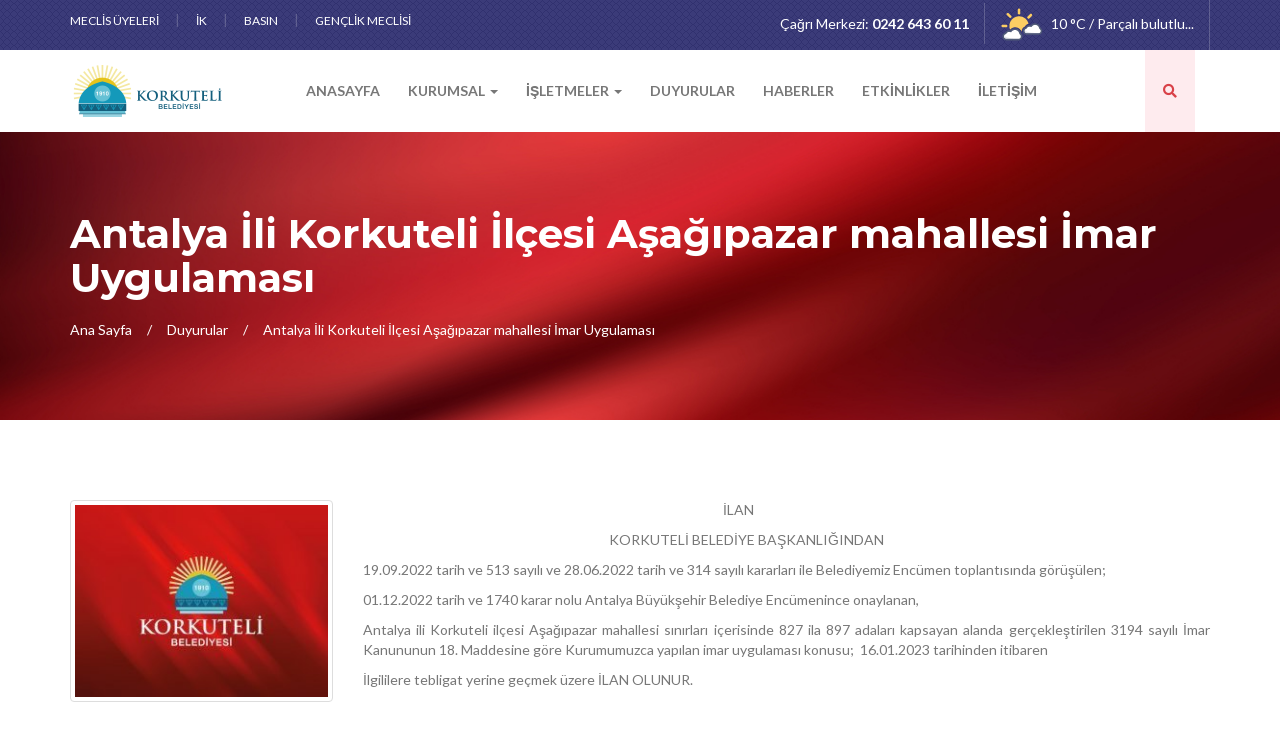

--- FILE ---
content_type: text/html; charset=UTF-8
request_url: https://www.korkuteli.bel.tr/duyuru/antalya-ili-korkuteli-ilcesi-asagipazar-mahallesi-imar-uygulamasi-
body_size: 3054
content:
<!DOCTYPE html>
<html lang="tr">
<base href="https://www.korkuteli.bel.tr/" />
<head>
<meta charset="utf-8">
<meta http-equiv="X-UA-Compatible" content="IE=edge">
<meta name="viewport" content="width=device-width, initial-scale=1">
<title>Korkuteli Belediyesi | Resmi Sitesi</title>
<link href="css/custom.css" rel="stylesheet">
<link href="css/responsive.css" rel="stylesheet">
<link href="css/main.css" rel="stylesheet">
<link href="css/all.css" rel="stylesheet">
<link href="css/owl.carousel.min.css" rel="stylesheet">
<link href="css/bootstrap.min.css" rel="stylesheet">
<link href="css/prettyPhoto.css" rel="stylesheet">
<link href="css/slick.css" rel="stylesheet">
<link rel="stylesheet" href="js/rev-slider/css/settings.css"  type='text/css' media='all' />
<link rel="stylesheet" href="js/rev-slider/css/layers.css"  type='text/css' media='all' />
<link rel="stylesheet" href="js/rev-slider/css/navigation.css"  type='text/css' media='all' />
<link rel="stylesheet" href="css/jquery.fancybox.min.css" />
<!--[if lt IE 9]>
<script src="https://oss.maxcdn.com/html5shiv/3.7.3/html5shiv.min.js"></script>
<script src="https://oss.maxcdn.com/respond/1.4.2/respond.min.js"></script>
<![endif]-->
</head>
<body>
<div class="wrapper"> 
  <header class="wf100 header-two">
      <div class="topbar">
     <div class="container">
        <div class="row">
           <div class="col-md-6 col-sm-6">
              <ul class="left-links">
                 <li><a href="belediye-meclisi">MECLİS ÜYELERİ</a> </li>
                 <li><a href="iletisim">İK</a> </li>
                 <li><a href="iletisim">BASIN</a> </li>
                 <li><a href="iletisim">GENÇLİK MECLİSİ</a> </li>
              </ul>
           </div>
           <div class="col-md-6 col-sm-6">
              <ul class="right-links">
                 <li><a href="tel:+902426436011">Çağrı Merkezi: <strong>0242 643 60 11</strong></a></li>
                 <li>
                  <!--<i class="fas fa-cloud-sun"></i> <strong>24</strong>°C-->
                  <img src="https://www.mgm.gov.tr/Images_Sys/hadiseler/PB.svg"> 10 °C / <span title="Parçalı bulutlu">Parçalı bulutlu...</span>                 </li>
              </ul>
           </div>
        </div>
     </div>
  </div>
        <div class="logo-nav-row">
     <div class="container">
        <div class="row">
           <div class="col-md-12">
              <nav class="navbar">
                 <div class="navbar-header">
                    <button type="button" class="navbar-toggle collapsed" data-toggle="collapse" data-target="#bs-example-navbar-collapse-1" aria-expanded="false"> <span class="sr-only">Toggle navigation</span> <span class="icon-bar"></span> <span class="icon-bar"></span> <span class="icon-bar"></span> </button>
                    <a class="navbar-brand" href="index.php"><img src="images/h2logo.png" alt=""></a> 
                 </div>
                 <div class="collapse navbar-collapse" id="bs-example-navbar-collapse-1">
                    <ul class="nav navbar-nav">
                      <li>
                        <a href="index.php">ANASAYFA</a>
                      </li>
                      <li class="dropdown"> 
                        <a href="javascript:;" class="dropdown-toggle" data-toggle="dropdown" role="button" aria-haspopup="true" aria-expanded="false">KURUMSAL <span class="caret"></span></a>
                        <ul class="dropdown-menu">
                          <li><a href="korkuteli-hakkinda">KORKUTELİ HAKKINDA</a></li>
                          <li><a href="baskan-hakkinda">BAŞKAN HAKKINDA</a></li>
                          <li><a href="belediye-meclisi">BELEDİYE MECLİSİ</a></li>
                          <li><a href="mudurlukler">MÜDÜRLÜKLER</a></li>
                          <li><a href="stratejik-yonetim">STRATEJİK YÖNETİM</a></li>
                          <li><a href="vizyon-misyon">VİZYON & MİSYON</a></li>
                        </ul>
                      </li>
                      <li class="dropdown">
                        <a href="javascript:;" class="dropdown-toggle" data-toggle="dropdown" role="button" aria-haspopup="true" aria-expanded="false">İŞLETMELER <span class="caret"></span></a>
                        <ul class="dropdown-menu">
                                                    <li><a href="firma/1071-alparslan-yuzme-havuzu-ve-spor-yerleskesi">1071 Alparslan Yüzme Havuzu ve Spor Yerleşkesi</a></li>
                                                    <li><a href="firma/altuncan-hatun-kadin-merkezi">Altuncan Hatun Kadın Merkezi</a></li>
                                                    <li><a href="firma/korkuteli-canli-hayvan-pazari-ve-borsasi">Korkuteli Canlı Hayvan Pazarı ve Borsası</a></li>
                                                  </ul>
                      </li>
                      <li>
                        <a href="duyurular">DUYURULAR</a>
                      </li>
                      <li>
                        <a href="haberler">HABERLER</a>
                      </li>
                      <li>
                        <a href="etkinlikler">ETKİNLİKLER</a>
                      </li>
                      <li>
                        <a href="iletisim">İLETİŞİM</a>
                      </li>
                    </ul>
                    <ul class="nav navbar-nav navbar-right">
                       <li class="search-btn"><a class="search-icon" href="#search"> <i class="fas fa-search"></i> </a></li>
                    </ul>
                 </div>
              </nav>
           </div>
        </div>
     </div>
  </div>
  </header>    <div class="main-content"> 
  <section class="wf100 subheader">
      <div class="container">
         <h2>Antalya İli Korkuteli İlçesi Aşağıpazar mahallesi İmar Uygulaması </h2>
         <ul>
            <li><a href="index.php">Ana Sayfa</a></li>
            <li><a href="index.php?goto=duyurular">Duyurular</a></li>
            <li>Antalya İli Korkuteli İlçesi Aşağıpazar mahallesi İmar Uygulaması </li>
         </ul>
      </div>
   </section>

   <div class="main-content p80">
      <div class="news-wrapper news-grid">
         <div class="container">
            <div class="row">

              <div class="col-md-3 col-xs-12 col-sm-12">
                <a data-fancybox="gallery" href="uploads/antalya-ili-korkuteli-ilcesi-assagipazar-mahallesi-imar-uygulamasi--230116123112.jpg">
                  <img src="uploads/antalya-ili-korkuteli-ilcesi-assagipazar-mahallesi-imar-uygulamasi--230116123112.jpg" class="img-responsive img-thumbnail">
                </a>
              </div>
              <div class="col-md-9 col-xs-12 col-sm-12 text-justify">
                <p>                                                                                                                        İLAN</p><p>                                                                                  KORKUTELİ BELEDİYE BAŞKANLIĞINDAN</p><p>19.09.2022 tarih ve 513 sayılı ve 28.06.2022 tarih ve 314 sayılı kararları ile Belediyemiz Encümen toplantısında görüşülen;</p><p>01.12.2022 tarih ve 1740 karar nolu Antalya Büyükşehir Belediye Encümenince onaylanan,</p><p>Antalya ili Korkuteli ilçesi Aşağıpazar mahallesi sınırları içerisinde 827 ila 897 adaları kapsayan alanda gerçekleştirilen 3194 sayılı İmar Kanununun 18. Maddesine göre Kurumumuzca yapılan imar uygulaması konusu;  16.01.2023 tarihinden itibaren</p><p>İlgililere tebligat yerine geçmek üzere İLAN OLUNUR.</p>              </div>
               
            </div>
         </div>
      </div>
   </div>

</div>  <footer class="home3 main-footer wf100">
    <div class="container">
      <div class="row"> 
        <div class="col-md-3 col-sm-6">
          <div class="textwidget">
            <img src="images/logo.png" alt="">
            <address>
            <ul>
              <li>
               <i class="fas fa-university"></i>
               Korkuteli Belediyesi Addres:
               Kiremitli Mh. Belediye Cd. No.1 Korkuteli Antalya
              </li>
              <li> 
                <i class="fas fa-envelope"></i> 
                <strong>Eposta:</strong> 
                <a href="mailto:info@korkuteli.bel.tr" style="color:#FFF;">info@korkuteli.bel.tr</a><br>              </li>
              <li>
                <i class="fas fa-phone"></i> 
                <strong>Bizi Arayın:</strong> 
                <a href="tel:+902426436011" style="color:#FFF;">+90 242 643 60 11</a><br> 
              </li>
            </ul>
            </address>
          </div>
        </div>
        <div class="col-md-3 col-sm-6">
          <div class="footer-widget">
            <h6>Birim Müdürlükleri</h6>
            <ul>
                            <li><a href="mudurlukler"><i class="fas fa-star"></i> Temizlik İşleri Müdürlüğü</a></li>
                            <li><a href="mudurlukler"><i class="fas fa-star"></i> Kentsel Tasarım Müdürlüğü</a></li>
                            <li><a href="mudurlukler"><i class="fas fa-star"></i> Yapı Kontrol Müdürlüğü</a></li>
                            <li><a href="mudurlukler"><i class="fas fa-star"></i> İklim Değişikliği Ve Sıfır Atık Müdürlüğü </a></li>
                            <li><a href="mudurlukler"><i class="fas fa-star"></i> Sosyal Yardım İşleri Müdürlüğü</a></li>
                            <li><a href="mudurlukler"><i class="fas fa-star"></i> Özel Kalem Müdürlüğü </a></li>
                            <li><a href="mudurlukler"><i class="fas fa-star"></i> Muhtarlık İşleri Müdürlüğü</a></li>
                          </ul>
          </div>
        </div>
        <div class="col-md-3 col-sm-6">
          <div class="footer-widget">
            <h6>Etkili Noktalar</h6>
            <ul>
                            <li><a href="etkili-nokta/mesire-ve-piknik-alanlari"><i class="fas fa-star"></i> Mesire ve Piknik alanları</a></li>
                            <li><a href="etkili-nokta/park-ve-dogal-alanlar"><i class="fas fa-star"></i> Park ve Doğal Alanlar</a></li>
                            <li><a href="etkili-nokta/egitim-kurumlari"><i class="fas fa-star"></i> Eğitim Kurumları</a></li>
                            <li><a href="etkili-nokta/guvenlik-gucleri"><i class="fas fa-star"></i> Güvenlik Güçleri</a></li>
                          </ul>
          </div>
        </div>
              </div>
    </div>
  </footer>
  <footer class="home3 footer wf100">
    <div class="container">
      <div class="row">
        <div class="col-md-7 col-sm-7">
          <p class="copyr">Korkuteli Belediyesi © 2026, Korkuteli Halkının Malıdır.</p>
          <p class="copyr hidden-lg hidden-xl">Web tasarım <a href="https://242.com.tr" target="_blank">242.com.tr</a></p>
        </div>
        <div class="col-md-5 col-sm-5">
          <ul class="footer-social">
            <li><a href="https://www.facebook.com/korkutelibeltr/" target="_blank" class="fb"><i class="fab fa-facebook-f"></i></a></li>
            <li><a href="https://twitter.com/korkutelibeltr" target="_blank" class="tw"><i class="fab fa-twitter"></i></a></li>
            <li><a href="https://www.instagram.com/korkutelibeltr/?hl=tr" target="_blank" class="insta"><i class="fab fa-instagram"></i></a></li>
            <li><a href="" target="_blank" class="linken"><i class="fab fa-linkedin-in"></i></a></li>
            <li><a href="https://www.youtube.com/channel/UCTXUe5M44KuPvFLO-QzQzpA" target="_blank" class="yt"><i class="fab fa-youtube"></i></a></li>
          </ul>
        </div>
      </div>
    </div>
  </footer> 
</div>

<script src="js/jquery.min.js"></script> 
<script src="js/bootstrap.min.js"></script> 
<script src="js/owl.carousel.min.js"></script> 
<script src="js/jquery.prettyPhoto.js"></script> 
<script src="js/slick.min.js"></script> 
<script src="js/custom.js"></script> 
<script type="text/javascript" src="js/rev-slider/js/jquery.themepunch.tools.min.js"></script> 
<script type="text/javascript" src="js/rev-slider/js/jquery.themepunch.revolution.min.js"></script> 
<script type="text/javascript" src="js/rev-slider.js"></script> 
<script type="text/javascript" src="js/rev-slider/js/extensions/revolution.extension.actions.min.js"></script> 
<script type="text/javascript" src="js/rev-slider/js/extensions/revolution.extension.carousel.min.js"></script> 
<script type="text/javascript" src="js/rev-slider/js/extensions/revolution.extension.kenburn.min.js"></script> 
<script type="text/javascript" src="js/rev-slider/js/extensions/revolution.extension.layeranimation.min.js"></script> 
<script type="text/javascript" src="js/rev-slider/js/extensions/revolution.extension.migration.min.js"></script> 
<script type="text/javascript" src="js/rev-slider/js/extensions/revolution.extension.navigation.min.js"></script> 
<script type="text/javascript" src="js/rev-slider/js/extensions/revolution.extension.parallax.min.js"></script> 
<script type="text/javascript" src="js/rev-slider/js/extensions/revolution.extension.slideanims.min.js"></script> 
<script type="text/javascript" src="js/rev-slider/js/extensions/revolution.extension.video.min.js"></script>
<script src="js/jquery.fancybox.min.js"></script>
<script src="https://www.google.com/recaptcha/api.js"></script> 
</body>
</html>

--- FILE ---
content_type: text/css
request_url: https://www.korkuteli.bel.tr/css/main.css
body_size: 1342
content:
.city-tour strong, ul.reports, .h3-navbar .e-belediye a:hover,
.wrap-404 a.back,
.wrap-404 button.btn,
.main-slider .owl-carousel button.owl-dot span:hover, .main-slider .owl-carousel button.owl-dot.active span, .banner-tags li:hover, .header .topbar, .city-highlights .owl-carousel .owl-nav button.owl-next:hover, .city-highlights .owl-carousel .owl-nav button.owl-prev:hover, .sub-menu a:hover, .logo-nav-row .dropdown-menu>li>a:hover, .slider-caption a:hover, .Mayor-text a:hover, .title-style-2 a:hover, .city-highlights .owl-carousel .owl-nav button.owl- next:hover, .city-highlights .owl-carousel .owl-nav button.owl-prev:hover, .emergency-info, .stay-connected input[type="submit"], .h2-Mayor-msg .Mayor-txt a:hover, .team-heading a:hover, .h3-slider-caption a:hover, .news-details blockquote, .single-post-tags a:hover, .post-comments-form input[type="submit"], .deprt-icon-box a.rm:hover, a.jobs-link:hover, .community-links-style-two li a img, .widget .upcoming-events li:hover .edate, .contact-team, .newsletter-style2 button, .post-comments-form input[type="submit"], .service-page-bottom .newsletter-form button, .city-updates li.more-news a:hover, .department-links li a, .contact-form input[type="submit"], .event-date-share .edate, .event-gallery .eg-thumb a:hover, a.dbutton, .dn-btn, .single-donation-box .progress .progress-bar, li.form-submit button, .donator-details input[type="submit"], .login-box input[type="submit"], .login-account, .register-account input[type="submit"], .home3.emergency-numbers .newsletter-form button {
	background-color: #40407e;
}
.sub-menu a, .logo-nav-row .dropdown-menu>li>a, .e-numbers .info-num h3, .community-box h6, .twitter-widget a.reply-tw:hover, ul.post-time a i, .add-box i, .event-counter a, .event-content ul.emeta li strong, .event-gallery .eg-thumb a, .campaign-thumb a, ul.participants li strong i {
	color: #40407e;
}
.main-slider .owl-carousel button.owl-dot span:hover, .main-slider .owl-carousel button.owl-dot.active span, .twitter-widget a.reply-tw:hover, .single-post-tags a:hover, .post-comments-form input[type="submit"] {
	border-color: #40407e;
}
.event-share ul a.like, .h3-logo-row ul.quick-links li a:hover,
#search .btn, #search .close, .slider-caption a, .Mayor-msg, .title-style-2 a, .latest-updates h6, .latest-updates ul li:after, .new-thumb a:hover, .thumb a:hover, .ch-box .ch-thumb a:hover, .city-highlights .owl-carousel .owl-nav button.owl-next, .city-highlights .owl-carousel .owl-nav button.owl-prev, .stay-connected, .e-numbers .em-box:hover, span.ecat, .highlights-cityscapes .owl-carousel .owl-nav button.owl- prev, .highlights-cityscapes .owl-carousel .owl-nav button.owl-next, .highlights-cityscapes .owl-carousel .owl-nav button.owl- prev:hover, .highlights-cityscapes .owl-carousel .owl-nav button.owl-next:hover, .community-box a.see-more:hover, .team-heading a, .home3.footer, .become-vol, .cross-btn:hover, .h3-navbar .e-belediye a, .h3-slider-caption a, .title-style-3 p:before, .news-box-f:after, .news-box:hover .news-box-f a, .deprt-icon-box a.rm, a.jobs-link, .recent-events .nav-tabs>li>a, .recent-events .nav-tabs>li>a:after, .recent-events .event-list:after, .event-list a.joinnow:hover, .recent-events .event-list:hover a.joinnow, .community-links-style-two li a:hover img, #h3team-slider .owl-next:hover, #h3team-slider .owl- prev:hover, .event-list-box:hover a.join-now, .widget .upcoming-events .edate, .tags-widget a:hover, .contact-team:hover, .post-comments-form input[type="submit"]:hover, .city-updates li.more-news a, .department-links li a.c9, .gallery-thumb a:hover, .contact-form input[type="submit"]:hover, .event-counter a:hover, .event-share ul a:hover, .campaign-thumb a:hover, .campaign-box:hover a.dbutton, .causes-listing .campaign-box:hover .dn-btn, .single-donation-box .radio-boxes input[type=radio].css- radio+label.css-label:hover, .single-donation-box .radio- boxes input[type=radio].css-radio:checked+label.css-label, .radio-boxes input[type=radio].css-radio+label.css-label:hover, .radio-boxes input[type=radio].css-radio:checked+label.css-label, li.form-submit button:hover, .donator-details input[type="submit"]:hover, .testimonials-section .owl-theme .owl-dots .owl-dot.active span, .testimonials-section .owl-theme .owl-dots .owl-dot span:hover, .login-account input[type="submit"], .register-account input[type="submit"]:hover, .cs-newsletter-form button.subscribe, ul.team-social:after, .call2action a, .h2-Mayor-msg, .newsletter-form button, .community-box a.see-more:hover, .community-box:hover a.see-more, .ecat.c1, .site-pagination .pagination>.active>a, .site-pagination .pagination>.active>a:focus, .site-pagination .pagination>.active>a:hover, .site-pagination .pagination>.active>span, .site-pagination .pagination>.active>span:focus, .site-pagination .pagination>.active>span:hover, .site-pagination .pagination>li>a:focus, .site-pagination .pagination>li>a:hover, .site-pagination .pagination>li>span:focus, .site-pagination .pagination>li>span:hover, .serbox-cap .rm:hover {
	background-color: #d94148;
}
.lb-ser-box li:hover h6,
.footer-social a:hover, .some-facts ul li:hover strong, .team-box .team-txt strong, .team-box:hover .team-txt h5, ul.check-list i, .local-box:hover a, .event-post-full:hover .event-post-loc a, .event-post-full:hover .event-post-txt h5 a, .news-post:hover .news-post-txt h5 a, .logo-nav-row ul.nav.navbar-nav.navbar-right .search-btn a, .logo-nav-row ul.nav.navbar-nav.navbar-right .bars-btn a, .logo-nav-row .nav .open>a, .logo-nav-row .nav .open>a:focus, .logo-nav-row .nav .open>a:hover, .logo-nav-row .navbar-nav>li>a:hover, .about-widget a:hover, .widget .recent-posts strong, .widget .recent-posts h6 a:hover, .button-group .button:hover, .button-group .button:active, .button-group .button.is-checked, .local-service-box:hover a, .latest-updates ul li strong a:hover, .event-post:hover .event-post-loc a, .event-post:hover h5 a, .new-thumb a, .thumb a, .ch-box .ch-thumb a, .ch-box .ch-txt ul li a:hover, .ch-box .ch-txt ul li:after, .ch-box .ch-txt h5 a:hover, .query ul li strong, .fact-box strong, .e-numbers .info-num strong, .e-numbers .em-box strong.em-num, .btn-group.share-post button.dropdown-toggle:hover, .news-meta .post-user, .hc-box .hc-box-cap li:after, .hc-box:hover .hc-box-cap h5 a, .hc-box:hover .hc-box-cap li a, .community-box ul li a:hover, .footer-widget ul li a:hover, .news-box:hover .new-txt h6 a, .deprt-icon-box:hover h6 a, .event-list li strong.edate, .event-list li.el-title p i, .recent-events .event-list:hover h6 a, .event-cap h5 a:hover, .event-cap ul li:after, .community-links-style-two li a:hover, .team-info ul li a:hover, #h3team-slider .owl-next, #h3team-slider .owl-prev, .home3.emergency-numbers .e-numbers .em-box i, .event-list-box .edate strong, .event-list-box .event-title p i, .event-list-box:hover .event-title h6 a, .widget h6 a:hover, .team-detail .advisor, .checklist li i, .deprt-icon-box:hover h5 a, .city-updates ul li strong a:hover, .ch-box .ch-txt h6 a:hover, .gallery-thumb a, .add-box-2 i, .event-share ul a:hover.like:after, .campaign-box:hover h6 a, .campaign-box:hover h5 a, .causes-listing .campaign-box:hover h4 a, .login-account input[type="submit"]:hover, .register-account a {
	color: #d94148;
}
.h3-logo-row ul.quick-links li a:hover,
.community-box:hover a.see-more, .cs-newsletter-form input.form-control, .cs-txt .countdown-section, .fact-box:hover, .e-numbers .em-box:hover, .community-box a.see-more:hover, .event-list a.joinnow:hover, .recent-events .event-list:hover a.joinnow, #h3team-slider .owl-next:hover, #h3team-slider .owl-prev:hover, .site-pagination .pagination>.active>a, .site-pagination .pagination>.active>a:focus, .site-pagination .pagination>.active>a:hover, .site-pagination .pagination>.active>span, .site-pagination .pagination>.active>span:focus, .site-pagination .pagination>.active>span:hover, .site-pagination .pagination>li>a:focus, .site-pagination .pagination>li>a:hover, .site-pagination .pagination>li>span:focus, .site-pagination .pagination>li>span:hover, .event-list-box:hover a.join-now, .tags-widget a:hover, .post-comments-form input[type="submit"]:hover, .event-share ul a:hover, .single-donation-box .radio-boxes input[type=radio].css-radio+label.css-label:hover, .single-donation-box .radio-boxes input[type=radio].css-radio:checked+label.css-label, .radio-boxes input[type=radio].css-radio+label.css-label:hover, .radio-boxes input[type=radio].css-radio:checked+label.css-label, .fact-box:hover {
	border-color: #d94148;
}
.facts-icon:after {
	box-shadow: 0 0 0 2px #d94148;
}
